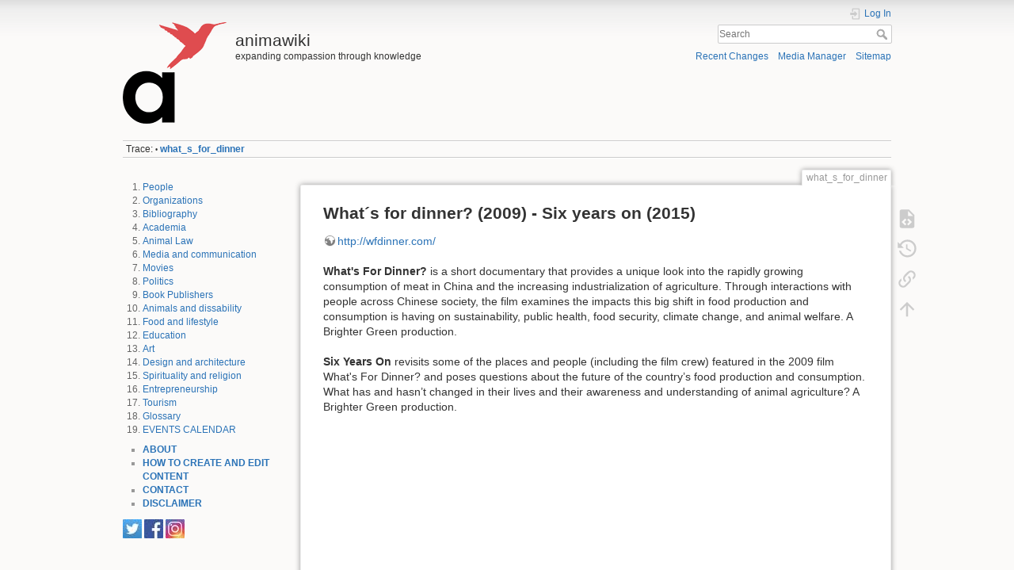

--- FILE ---
content_type: text/html; charset=utf-8
request_url: https://animawiki.org/what_s_for_dinner
body_size: 4812
content:
<!DOCTYPE html>
<html lang="en" dir="ltr" class="no-js">
<head>
    <meta charset="utf-8" />
    <title>what_s_for_dinner [animawiki]</title>
    <script>(function(H){H.className=H.className.replace(/\bno-js\b/,'js')})(document.documentElement)</script>
    <meta name="generator" content="DokuWiki"/>
<meta name="theme-color" content="#008800"/>
<meta name="robots" content="index,follow"/>
<meta name="keywords" content="what_s_for_dinner"/>
<link rel="search" type="application/opensearchdescription+xml" href="/lib/exe/opensearch.php" title="animawiki"/>
<link rel="start" href="/"/>
<link rel="contents" href="/what_s_for_dinner?do=index" title="Sitemap"/>
<link rel="manifest" href="/lib/exe/manifest.php"/>
<link rel="alternate" type="application/rss+xml" title="Recent Changes" href="/feed.php"/>
<link rel="alternate" type="application/rss+xml" title="Current namespace" href="/feed.php?mode=list&amp;ns="/>
<link rel="alternate" type="text/html" title="Plain HTML" href="/_export/xhtml/what_s_for_dinner"/>
<link rel="alternate" type="text/plain" title="Wiki Markup" href="/_export/raw/what_s_for_dinner"/>
<link rel="canonical" href="https://animawiki.org/what_s_for_dinner"/>
<link rel="stylesheet" href="/lib/exe/css.php?t=dokuwiki&amp;tseed=ed21a51b0627c0b00636f90c48cbf3b6"/>
<!--[if gte IE 9]><!-->
<script >/*<![CDATA[*/var NS='';var JSINFO = {"ga":{"trackingId":"UA-137178185-1","anonymizeIp":true,"action":"show","trackOutboundLinks":false,"options":[],"pageview":"\/what_s_for_dinner","debug":false},"id":"what_s_for_dinner","namespace":"","ACT":"show","useHeadingNavigation":0,"useHeadingContent":0};
/*!]]>*/</script>
<script charset="utf-8" src="/lib/exe/jquery.php?tseed=34a552433bc33cc9c3bc32527289a0b2" defer="defer"></script>
<script charset="utf-8" src="/lib/exe/js.php?t=dokuwiki&amp;tseed=ed21a51b0627c0b00636f90c48cbf3b6" defer="defer"></script>
<!--<![endif]-->
    <meta name="viewport" content="width=device-width,initial-scale=1" />
    <link rel="shortcut icon" href="/_media/wiki/favicon.ico" />
<link rel="apple-touch-icon" href="/lib/tpl/dokuwiki/images/apple-touch-icon.png" />
    </head>

<body>
    <div id="dokuwiki__site"><div id="dokuwiki__top" class="site dokuwiki mode_show tpl_dokuwiki    showSidebar hasSidebar">

        
<!-- ********** HEADER ********** -->
<div id="dokuwiki__header"><div class="pad group">

    
    <div class="headings group">
        <ul class="a11y skip">
            <li><a href="#dokuwiki__content">skip to content</a></li>
        </ul>

        <h1><a href="/start"  accesskey="h" title="[H]"><img src="/_media/wiki/logo.png" width="131" height="128" alt="" /> <span>animawiki</span></a></h1>
                    <p class="claim">expanding compassion through knowledge</p>
            </div>

    <div class="tools group">
        <!-- USER TOOLS -->
                    <div id="dokuwiki__usertools">
                <h3 class="a11y">User Tools</h3>
                <ul>
                    <li class="action login"><a href="/what_s_for_dinner?do=login&amp;sectok=" title="Log In" rel="nofollow"><span>Log In</span><svg xmlns="http://www.w3.org/2000/svg" width="24" height="24" viewBox="0 0 24 24"><path d="M10 17.25V14H3v-4h7V6.75L15.25 12 10 17.25M8 2h9a2 2 0 0 1 2 2v16a2 2 0 0 1-2 2H8a2 2 0 0 1-2-2v-4h2v4h9V4H8v4H6V4a2 2 0 0 1 2-2z"/></svg></a></li>                </ul>
            </div>
        
        <!-- SITE TOOLS -->
        <div id="dokuwiki__sitetools">
            <h3 class="a11y">Site Tools</h3>
            <form action="/start" method="get" role="search" class="search doku_form" id="dw__search" accept-charset="utf-8"><input type="hidden" name="do" value="search" /><input type="hidden" name="id" value="what_s_for_dinner" /><div class="no"><input name="q" type="text" class="edit" title="[F]" accesskey="f" placeholder="Search" autocomplete="on" id="qsearch__in" value="" /><button value="1" type="submit" title="Search">Search</button><div id="qsearch__out" class="ajax_qsearch JSpopup"></div></div></form>            <div class="mobileTools">
                <form action="/doku.php" method="get" accept-charset="utf-8"><div class="no"><input type="hidden" name="id" value="what_s_for_dinner" /><select name="do" class="edit quickselect" title="Tools"><option value="">Tools</option><optgroup label="Page Tools"><option value="edit">Show pagesource</option><option value="revisions">Old revisions</option><option value="backlink">Backlinks</option></optgroup><optgroup label="Site Tools"><option value="recent">Recent Changes</option><option value="media">Media Manager</option><option value="index">Sitemap</option></optgroup><optgroup label="User Tools"><option value="login">Log In</option></optgroup></select><button type="submit">&gt;</button></div></form>            </div>
            <ul>
                <li class="action recent"><a href="/what_s_for_dinner?do=recent" title="Recent Changes [r]" rel="nofollow" accesskey="r">Recent Changes</a></li><li class="action media"><a href="/what_s_for_dinner?do=media&amp;ns=" title="Media Manager" rel="nofollow">Media Manager</a></li><li class="action index"><a href="/what_s_for_dinner?do=index" title="Sitemap [x]" rel="nofollow" accesskey="x">Sitemap</a></li>            </ul>
        </div>

    </div>

    <!-- BREADCRUMBS -->
            <div class="breadcrumbs">
                                        <div class="trace"><span class="bchead">Trace:</span> <span class="bcsep">•</span> <span class="curid"><bdi><a href="/what_s_for_dinner"  class="breadcrumbs" title="what_s_for_dinner">what_s_for_dinner</a></bdi></span></div>
                    </div>
    


    <hr class="a11y" />
</div></div><!-- /header -->

        <div class="wrapper group">

                            <!-- ********** ASIDE ********** -->
                <div id="dokuwiki__aside"><div class="pad aside include group">
                    <h3 class="toggle">Sidebar</h3>
                    <div class="content"><div class="group">
                                                                        <ol>
<li class="level1"><div class="li"> <a href="/people" class="wikilink1" title="people" data-wiki-id="people">People</a></div>
</li>
<li class="level1"><div class="li"> <a href="/organizations" class="wikilink1" title="organizations" data-wiki-id="organizations">Organizations</a></div>
</li>
<li class="level1"><div class="li"> <a href="/bibliography" class="wikilink1" title="bibliography" data-wiki-id="bibliography">Bibliography</a></div>
</li>
<li class="level1"><div class="li"> <a href="/academia" class="wikilink1" title="academia" data-wiki-id="academia">Academia</a></div>
</li>
<li class="level1"><div class="li"> <a href="/legislation" class="wikilink1" title="legislation" data-wiki-id="legislation">Animal Law</a></div>
</li>
<li class="level1"><div class="li"> <a href="/media" class="wikilink1" title="media" data-wiki-id="media">Media and communication</a></div>
</li>
<li class="level1"><div class="li"> <a href="/movies" class="wikilink1" title="movies" data-wiki-id="movies">Movies</a></div>
</li>
<li class="level1"><div class="li"> <a href="/politics" class="wikilink1" title="politics" data-wiki-id="politics">Politics</a></div>
</li>
<li class="level1"><div class="li"> <a href="/book_publishers" class="wikilink1" title="book_publishers" data-wiki-id="book_publishers">Book Publishers</a></div>
</li>
<li class="level1"><div class="li"> <a href="/animals_and_dissability" class="wikilink1" title="animals_and_dissability" data-wiki-id="animals_and_dissability">Animals and dissability</a></div>
</li>
<li class="level1"><div class="li"> <a href="/food_and_lifestyle" class="wikilink1" title="food_and_lifestyle" data-wiki-id="food_and_lifestyle">Food and lifestyle</a></div>
</li>
<li class="level1"><div class="li"> <a href="/education" class="wikilink1" title="education" data-wiki-id="education">Education</a></div>
</li>
<li class="level1"><div class="li"> <a href="/art" class="wikilink1" title="art" data-wiki-id="art">Art</a></div>
</li>
<li class="level1"><div class="li"> <a href="/design_and_architecture" class="wikilink1" title="design_and_architecture" data-wiki-id="design_and_architecture">Design and architecture</a></div>
</li>
<li class="level1"><div class="li"> <a href="/spirituality_and_religion" class="wikilink1" title="spirituality_and_religion" data-wiki-id="spirituality_and_religion">Spirituality and religion</a></div>
</li>
<li class="level1"><div class="li"> <a href="/business" class="wikilink1" title="business" data-wiki-id="business">Entrepreneurship</a></div>
</li>
<li class="level1"><div class="li"> <a href="/tourism" class="wikilink1" title="tourism" data-wiki-id="tourism">Tourism</a></div>
</li>
<li class="level1"><div class="li"> <a href="/glossary" class="wikilink1" title="glossary" data-wiki-id="glossary">Glossary</a></div>
</li>
<li class="level1"><div class="li"> <a href="/calendar" class="wikilink1" title="calendar" data-wiki-id="calendar">EVENTS CALENDAR</a></div>
</li>
</ol>
<ul>
<li class="level1"><div class="li"><strong><a href="/about" class="wikilink1" title="about" data-wiki-id="about">ABOUT</a></strong></div>
</li>
<li class="level1"><div class="li"><strong><a href="/how_to_create_and_edit_content" class="wikilink1" title="how_to_create_and_edit_content" data-wiki-id="how_to_create_and_edit_content">HOW TO CREATE AND EDIT CONTENT</a></strong></div>
</li>
<li class="level1"><div class="li"><strong><a href="/contact" class="wikilink1" title="contact" data-wiki-id="contact">CONTACT</a></strong></div>
</li>
<li class="level1"><div class="li"><strong><a href="/disclaimer" class="wikilink1" title="disclaimer" data-wiki-id="disclaimer">DISCLAIMER</a></strong></div>
</li>
</ul>

<p>
<a href="https://twitter.com/animawikiorg" class="media" title="https://twitter.com/animawikiorg" rel="ugc nofollow"><img src="/_media/wiki/twitterbutton_50.jpg?w=24&amp;tok=77202a" class="media" title="Twitter" alt="Twitter" width="24" /></a>    <a href="https://facebook.com/animawikiorg" class="media" title="https://facebook.com/animawikiorg" rel="ugc nofollow"><img src="/_media/wiki/facebookbutton_50.jpg?w=24&amp;tok=74f54a" class="media" title="Facebook" alt="Facebook" width="24" /></a>
<a href="https://www.instagram.com/animawiki" class="media" title="https://www.instagram.com/animawiki" rel="ugc nofollow"><img src="/_media/instagrambutton_50.jpg?w=24&amp;tok=64c9d3" class="media" title="Instagram" alt="Instagram" width="24" /></a>
<br/>

</p>
                                            </div></div>
                </div></div><!-- /aside -->
            
            <!-- ********** CONTENT ********** -->
            <div id="dokuwiki__content"><div class="pad group">
                
                <div class="pageId"><span>what_s_for_dinner</span></div>

                <div class="page group">
                                                            <!-- wikipage start -->
                    
<h2 class="sectionedit1" id="what_s_for_dinner_2009_-_six_years_on_2015">What´s for dinner? (2009) - Six years on (2015)</h2>
<div class="level2">

<p>
<a href="http://wfdinner.com/" class="urlextern" title="http://wfdinner.com/" rel="ugc nofollow">http://wfdinner.com/</a>
<br/>

<br/>

<strong>What&#039;s For Dinner?</strong> is a short documentary that provides a unique look into the rapidly growing consumption of meat in China and the increasing industrialization of agriculture. Through interactions with people across Chinese society, the film examines the impacts this big shift in food production and consumption is having on sustainability, public health, food security, climate change, and animal welfare.
A Brighter Green production.
<br/>

<br/>

<strong>Six Years On</strong> revisits some of the places and people (including the film crew) featured in the 2009 film What&#039;s For Dinner? and poses questions about the future of the country’s food production and consumption. What has and hasn’t changed in their lives and their awareness and understanding of animal agriculture?
A Brighter Green production.
</p>

</div>

                    <!-- wikipage stop -->
                                    </div>

                <div class="docInfo"><bdi>what_s_for_dinner.txt</bdi> · Last modified: 2020/01/06 14:18 by <bdi>admin</bdi></div>

                            </div></div><!-- /content -->

            <hr class="a11y" />

            <!-- PAGE ACTIONS -->
            <div id="dokuwiki__pagetools">
                <h3 class="a11y">Page Tools</h3>
                <div class="tools">
                    <ul>
                        <li class="source"><a href="/what_s_for_dinner?do=edit" title="Show pagesource [v]" rel="nofollow" accesskey="v"><span>Show pagesource</span><svg xmlns="http://www.w3.org/2000/svg" width="24" height="24" viewBox="0 0 24 24"><path d="M13 9h5.5L13 3.5V9M6 2h8l6 6v12a2 2 0 0 1-2 2H6a2 2 0 0 1-2-2V4c0-1.11.89-2 2-2m.12 13.5l3.74 3.74 1.42-1.41-2.33-2.33 2.33-2.33-1.42-1.41-3.74 3.74m11.16 0l-3.74-3.74-1.42 1.41 2.33 2.33-2.33 2.33 1.42 1.41 3.74-3.74z"/></svg></a></li><li class="revs"><a href="/what_s_for_dinner?do=revisions" title="Old revisions [o]" rel="nofollow" accesskey="o"><span>Old revisions</span><svg xmlns="http://www.w3.org/2000/svg" width="24" height="24" viewBox="0 0 24 24"><path d="M11 7v5.11l4.71 2.79.79-1.28-4-2.37V7m0-5C8.97 2 5.91 3.92 4.27 6.77L2 4.5V11h6.5L5.75 8.25C6.96 5.73 9.5 4 12.5 4a7.5 7.5 0 0 1 7.5 7.5 7.5 7.5 0 0 1-7.5 7.5c-3.27 0-6.03-2.09-7.06-5h-2.1c1.1 4.03 4.77 7 9.16 7 5.24 0 9.5-4.25 9.5-9.5A9.5 9.5 0 0 0 12.5 2z"/></svg></a></li><li class="backlink"><a href="/what_s_for_dinner?do=backlink" title="Backlinks" rel="nofollow"><span>Backlinks</span><svg xmlns="http://www.w3.org/2000/svg" width="24" height="24" viewBox="0 0 24 24"><path d="M10.59 13.41c.41.39.41 1.03 0 1.42-.39.39-1.03.39-1.42 0a5.003 5.003 0 0 1 0-7.07l3.54-3.54a5.003 5.003 0 0 1 7.07 0 5.003 5.003 0 0 1 0 7.07l-1.49 1.49c.01-.82-.12-1.64-.4-2.42l.47-.48a2.982 2.982 0 0 0 0-4.24 2.982 2.982 0 0 0-4.24 0l-3.53 3.53a2.982 2.982 0 0 0 0 4.24m2.82-4.24c.39-.39 1.03-.39 1.42 0a5.003 5.003 0 0 1 0 7.07l-3.54 3.54a5.003 5.003 0 0 1-7.07 0 5.003 5.003 0 0 1 0-7.07l1.49-1.49c-.01.82.12 1.64.4 2.43l-.47.47a2.982 2.982 0 0 0 0 4.24 2.982 2.982 0 0 0 4.24 0l3.53-3.53a2.982 2.982 0 0 0 0-4.24.973.973 0 0 1 0-1.42z"/></svg></a></li><li class="top"><a href="#dokuwiki__top" title="Back to top [t]" rel="nofollow" accesskey="t"><span>Back to top</span><svg xmlns="http://www.w3.org/2000/svg" width="24" height="24" viewBox="0 0 24 24"><path d="M13 20h-2V8l-5.5 5.5-1.42-1.42L12 4.16l7.92 7.92-1.42 1.42L13 8v12z"/></svg></a></li>                    </ul>
                </div>
            </div>
        </div><!-- /wrapper -->

        
<!-- ********** FOOTER ********** -->
<div id="dokuwiki__footer"><div class="pad">
    <div class="license">Except where otherwise noted, content on this wiki is licensed under the following license: <bdi><a href="https://creativecommons.org/licenses/by-sa/4.0/deed.en" rel="license" class="urlextern">CC Attribution-Share Alike 4.0 International</a></bdi></div>
    <div class="buttons">
        <a href="https://creativecommons.org/licenses/by-sa/4.0/deed.en" rel="license"><img src="/lib/images/license/button/cc-by-sa.png" alt="CC Attribution-Share Alike 4.0 International" /></a>        <a href="https://www.dokuwiki.org/donate" title="Donate" ><img
            src="/lib/tpl/dokuwiki/images/button-donate.gif" width="80" height="15" alt="Donate" /></a>
        <a href="https://php.net" title="Powered by PHP" ><img
            src="/lib/tpl/dokuwiki/images/button-php.gif" width="80" height="15" alt="Powered by PHP" /></a>
        <a href="//validator.w3.org/check/referer" title="Valid HTML5" ><img
            src="/lib/tpl/dokuwiki/images/button-html5.png" width="80" height="15" alt="Valid HTML5" /></a>
        <a href="//jigsaw.w3.org/css-validator/check/referer?profile=css3" title="Valid CSS" ><img
            src="/lib/tpl/dokuwiki/images/button-css.png" width="80" height="15" alt="Valid CSS" /></a>
        <a href="https://dokuwiki.org/" title="Driven by DokuWiki" ><img
            src="/lib/tpl/dokuwiki/images/button-dw.png" width="80" height="15"
            alt="Driven by DokuWiki" /></a>
    </div>
</div></div><!-- /footer -->

    </div></div><!-- /site -->

    <div class="no"><img src="/lib/exe/taskrunner.php?id=what_s_for_dinner&amp;1769019343" width="2" height="1" alt="" /></div>
    <div id="screen__mode" class="no"></div></body>
</html>


--- FILE ---
content_type: text/plain
request_url: https://www.google-analytics.com/j/collect?v=1&_v=j102&aip=1&a=426609750&t=pageview&_s=1&dl=https%3A%2F%2Fanimawiki.org%2Fwhat_s_for_dinner&dp=%2Fwhat_s_for_dinner&ul=en-us%40posix&dt=what_s_for_dinner%20%5Banimawiki%5D&sr=1280x720&vp=1280x720&_u=YEBAAUABAAAAACAAI~&jid=435206417&gjid=1653776067&cid=852428102.1769019344&tid=UA-137178185-1&_gid=15804824.1769019344&_r=1&_slc=1&cd1=show&z=93688462
body_size: -450
content:
2,cG-S6ZHZMQL81